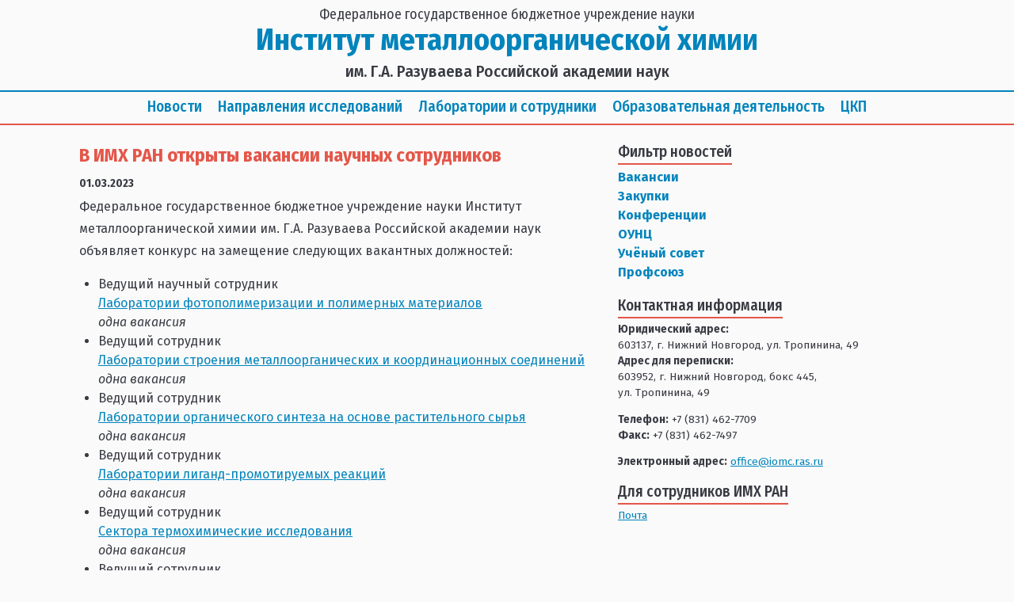

--- FILE ---
content_type: text/html; charset=UTF-8
request_url: https://iomc.ras.ru/2023/03/vacancies-38/
body_size: 6440
content:
<!DOCTYPE html>
<html>
  <head>
    <title>ИМХ РАН:   В ИМХ РАН открыты вакансии научных сотрудников</title>
    
    <meta charset="UTF-8">
    <meta http-equiv="Cache-Control" content="no-cache, no-store, max-age=0, must-revalidate">

    <!--<link href="https://fonts.googleapis.com/css?family=Fira+Sans+Condensed:400,500,700|PT+Serif:400,400i,700,700i&amp;subset=cyrillic,cyrillic-ext,latin-ext" rel="stylesheet">-->
    <link href="https://fonts.googleapis.com/css?family=Fira+Sans+Condensed:400,500,700|Fira+Sans:400,400i,700,700i&amp;subset=cyrillic,cyrillic-ext,latin-ext" rel="stylesheet">
    <link href='https://iomc.ras.ru/wp-content/themes/iomc/style.css' rel='stylesheet'>

    <script type="text/javascript" >
      (function(m,e,t,r,i,k,a){m[i]=m[i]||function(){(m[i].a=m[i].a||[]).push(arguments)};
      m[i].l=1*new Date();k=e.createElement(t),a=e.getElementsByTagName(t)[0],k.async=1,k.src=r,a.parentNode.insertBefore(k,a)})
      (window, document, "script", "https://mc.yandex.ru/metrika/tag.js", "ym");
      ym(52145626, "init", {
        id:52145626,
        clickmap:true,
        trackLinks:true,
        accurateTrackBounce:true
       });
    </script>
    <noscript><div><img src="https://mc.yandex.ru/watch/52145626" style="position:absolute; left:-9999px;" alt="" /></div></noscript>
  </head>
  <body>
    <header>
      <h3>Федеральное государственное бюджетное учреждение науки</h3>
      <h1><a href="https://iomc.ras.ru">Институт металлоорганической химии</a></h1>
      <h2>им. Г.А. Разуваева Российской академии наук</h2>
</header>
  <nav>
    <ul>
      <li><a href="https://iomc.ras.ru/news/">Новости</a></li>
      <li><a href="https://iomc.ras.ru/research/">Направления исследований</a></li>
      <li><a href="https://iomc.ras.ru/labs/">Лаборатории и сотрудники</a></li>
      <li><a href="https://iomc.ras.ru/education/postgraduate/">Образовательная деятельность</a></li>
      <li><a href="https://iomc.ras.ru/analytical-center/">ЦКП</a></li>
    </ul>
  </nav>
<main>

<div class="index-content">

<h1>В ИМХ РАН открыты вакансии научных сотрудников</h1>
<p class="date">01.03.2023</p>
<p>Федеральное государственное бюджетное учреждение науки Институт металлоорганической химии им. Г.А. Разуваева Российской академии наук объявляет конкурс на замещение следующих вакантных должностей:</p>
<ul>
<li>Ведущий научный сотрудник<br />
<a href="http://iomc.ras.ru/labs/pppm/">Лаборатории фотополимеризации и полимерных материалов</a><br />
<em>одна вакансия</em></li>
<li>Ведущий сотрудник<br />
<a href="http://iomc.ras.ru/labs/mcc/">Лаборатории строения металлоорганических и координационных соединений</a><br />
<em>одна вакансия</em></li>
<li>Ведущий сотрудник<br />
<a href="http://iomc.ras.ru/labs/osprm/">Лаборатории органического синтеза на основе растительного сырья</a><br />
<em>одна вакансия</em></li>
<li>Ведущий сотрудник<br />
<a href="http://iomc.ras.ru/labs/lpr/">Лаборатории лиганд-промотируемых реакций</a><br />
<em>одна вакансия</em></li>
<li>Ведущий сотрудник<br />
<a href="http://iomc.ras.ru/labs/hnm/tcs/">Сектора термохимические исследования</a><br />
<em>одна вакансия</em></li>
<li>Ведущий сотрудник<br />
Сектора комплексов редкоземельных элементов<br />
<em>одна вакансия</em></li>
</ul>
<p>Для участия в конкурсе претендентам необходимо <a href="https://ученые-исследователи.рф">разместить свою заявку на портале вакансий</a>. Срок подачи документов до 16:00 21 марта 2023 г. Дополнительная информация по телефону +7 (831) 4626571.</p>
  
</div>

        <aside class="index-contacts">
          <h1>Фильтр новостей</h1>
          <ul>
            <li><a href="https://iomc.ras.ru/news/vacancies/">Вакансии</a></li>
            <li><a href="https://iomc.ras.ru/news/procurements/">Закупки</a></li>
            <li><a href="https://iomc.ras.ru/news/conferences/">Конференции</a></li>
            <li><a href="https://iomc.ras.ru/education/#news">ОУНЦ</a></li>
            <li><a href="https://iomc.ras.ru/news/academic-concil/">Учёный совет</a></li>
            <li><a href="https://iomc.ras.ru/news/trade-union/">Профсоюз</a></li>
          </ul>
          <h1>Контактная информация</h1>
          <p>
            <strong>Юридический адрес:</strong><br>
            603137, г. Нижний Новгород, ул. Тропинина, 49<br>
            <strong>Адрес для переписки:</strong><br>
            603952, г. Нижний Новгород, бокс 445,<br>
            ул. Тропинина, 49
          </p>
          <p>
            <strong>Телефон:</strong> +7 (831) 462-7709<br>
            <strong>Факс:</strong> +7 (831) 462-7497
          </p>
          <p>
            <strong>Электронный адрес:</strong> <a href="mailto:office@iomc.ras.ru">office@iomc.ras.ru</a>
          </p>
          <h1>Для сотрудников ИМХ РАН</h1>
          <p>
<!--        Локальная страница<br> -->
            <a href="http://iomc.ras.ru/webmail/">Почта</a><br>
<!--        Реквизиты -->
          </p>
        </aside>
    </main>
    <footer>
      <p>1988–2023 © ИМХ РАН</p>
    </footer>
  </body>
</html>


--- FILE ---
content_type: text/css
request_url: https://iomc.ras.ru/wp-content/themes/iomc/style.css
body_size: 4645
content:
/*
    Theme Name: IOMC RAS
    Theme URI: https://iomc.ras.ru
    Author: Anton Cherkasov
    Author URI: https://hklf4.net
    Description: 
    Version: α
    License: CCA 3.0 license
    License URI: http://creativecommons.org/licenses/by/3.0/
    Tags: 
*/

/*
    CSS Reset
    Source: http://meyerweb.com/eric/tools/css/reset
*/

html, body, div, span, applet, object, iframe, h1, h2, h3, h4, h5, h6, p, blockquote, pre, a, abbr, acronym, address, big, cite, code, del, dfn, em, img, ins, kbd, q, s, samp, small, strike, strong, sub, sup, tt, var, b, u, i, center, dl, dt, dd, ol, ul, li, fieldset, form, label, legend, table, caption, tbody, tfoot, thead, tr, th, td, article, aside, canvas, details, embed, figure, figcaption, footer, header, hgroup, menu, nav, output, ruby, section, summary, time, mark, audio, video {
	margin: 0;
	padding: 0;
	border: 0;
	font-size: 100%;
	font: inherit;
	vertical-align: baseline;
}
article, aside, details, figcaption, figure, footer, header, hgroup, menu, nav, section {
	display: block;
}
body {
	line-height: 1;
}
ol, ul {
	list-style: none;
}
blockquote, q {
	quotes: none;
}
blockquote:before, blockquote:after, q:before, q:after {
	content: '';
	content: none;
}
table {
	border-collapse: collapse;
	border-spacing: 0;
}

/*  Regular  */

h1, h2, h3, h4, p, ul, ol { font-family: "Fira Sans", serif; line-height: 1.5em; }
h1, h2, h3 { font-family: "Fira Sans Condensed", sans-serif; font-weight: bold; color: #E45649; margin: 0 0 0.2em 0; }
h4 { font-family: "Fira Sans Condensed", sans-serif; font-weight: bold; color: #383A42; margin: 0 0 0.2em 0; }
h1 { font-size: 1.5em; }
h2 { font-size: 1.2em; }
h3 { font-size: 1.1em; }
h4 { font-size: 1.0em; }

p, ul, ol { color: #383A42; }
p { margin: 0 0 1em 0; } 
ul, ol { margin: 0 0 1em 1.5em; }
ul { list-style-type: disc; }
ol { list-style-type: decimal; }

strong { font-weight: bold; }
em { font-style: italic; }

a, h2 a.labs, h3 a.labs {
  color: #0184BC;
  text-decoration: underline;
}

a.top-red {
  color: #E45649;
}

a.top-black {
  color: #383A42;
}

h1 a, h2 a, h3 a {
  color: #E45649;
  text-decoration: none;
}

h4 a {
  color: #383A42;
  text-decoration: none;
}

.date {
  font-family: "Fira Sans Condensed", sans-serif;
  font-weight: bold;
  font-size: 0.9em;
  margin: 0 0 0.2em 0;
}
.portrait {
  width: 240px;
  margin: 0 0 0.6em 1em;
  float: right;
}
.research {
  color: #383A42;
}

/*    Header and Footer    */
html {
  background: #FAFAFA;
}

header, footer, nav {
  background: #FAFAFA;
  width: 100%;
  min-width: 1120px;
  margin: 0 auto;
  text-align: center;
}
header {
  padding: 10px 0 5px 0;
}
footer {
  padding: 10px 0;
  border-top: 2px solid #0184BC;
}
nav {
  height: 40px;
  border-top: 2px solid #0184BC;
  border-bottom: 2px solid #E45649;
  display: table;
}

header h1, header h2, header h3 {
  font-family: "Fira Sans Condensed", sans-serif;
  line-height: 1.0em;
  color: #383A42;
}
header h1 { font-size: 2.4em; font-weight: 700; }
header h2 { font-size: 1.3em; font-weight: 500; line-height: 1.4em; }
header h3 { font-size: 1.1em; font-weight: 400; }
header h1 a, header h2 a, header h3 a { color: #0184BC; } 

nav ul { list-style: none; margin: 0; padding: 0; display: table-cell; vertical-align: middle; }
nav ul li { font-family: "Fira Sans Condensed", sans-serif; color: #E45649; font-weight: 500; font-size: 1.2em; display: inline; margin: 0 8px; }
nav ul li a { text-decoration: none; }

footer p { font-family: "Fira Sans Condensed", sans-serif; font-weight: 500; font-size: 0.85em; margin: 0; }

/**    Sidebar    */

main {
  overflow: hidden;
  width: 100%;
  min-width: 1120px;
  margin: 0 auto;
  padding: 20px 0 10px 0;
  background: #FAFAFA;
  display: flex;
  justify-content: center;
}

.index-content, .index-contacts { float: left; }
.index-content { width: 660px; margin: 0 10px 0 20px; }
.index-contacts { width: 400px; margin: 0 20px 0 10px; }

.index-content p { line-height: 1.8em; }

aside ul { list-style-type: none; margin: 0 0 1em 0; }
aside ul li a { text-decoration: none; font-weight: bold; } 
aside ul li a:hover { text-decoration: underline; } 

aside p { font-size: 0.85em; }

aside h1, aside h2 { font-family: "Fira Sans Condensed"; font-weight: 500; color: #383A42; border-bottom: 2px solid #E45649; display: inline-block; }
aside h1 { font-size: 1.2em; } 
aside h2 { font-size: 1em; } 

sub, sup { font-size: 0.65em; }
sub { vertical-align: sub; }
sup { vertical-align: super; }
